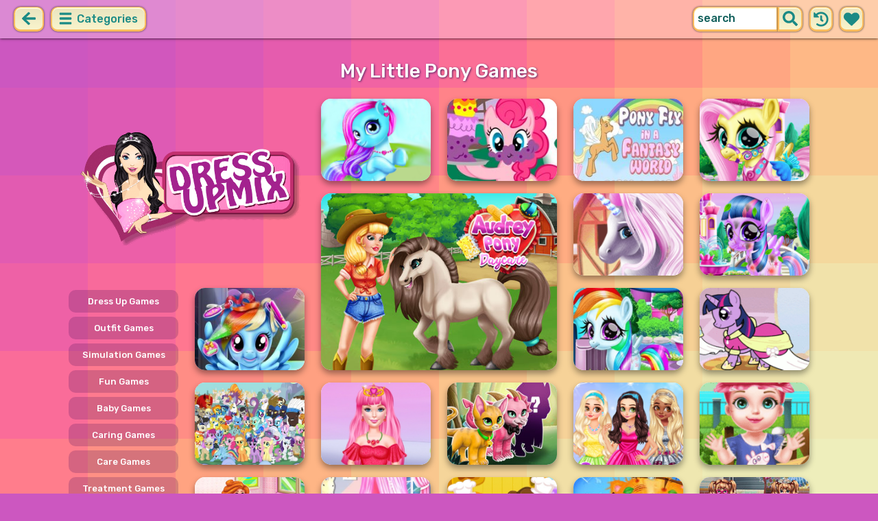

--- FILE ---
content_type: text/html; charset=UTF-8
request_url: https://dressupmix.com/my-little-pony-games.html
body_size: 13930
content:
<!DOCTYPE html>
<html dir="ltr" xml:lang="en" lang="en">

<head>

    <title>My Little Pony Games | DressupMix.com</title>

    <meta http-equiv="Content-Type" content="text/html; charset=UTF-8">
        <meta name="description" content="Beautiful collection of My Little Pony Games for girls. ">
        <link rel="canonical" href="https://dressupmix.com/my-little-pony-games.html">
    <meta property="og:title" content="My Little Pony Games | DressupMix.com">
    <meta property="og:description" content="Beautiful collection of My Little Pony Games for girls. ">
    <meta property="og:type" content="website">
    <meta property="og:site_name" content="DressupMix.com">
    <meta property="og:url" content="https://dressupmix.com/my-little-pony-games.html">
    <meta property="og:image" content="https://dressupmix.com/images/website-dressupmix/logo-girl.png">

    <meta property="sg:type" content="portal">
    <meta name="viewport" content="width=device-width, initial-scale=1.0, shrink-to-fit=no, viewport-fit=cover">
    <meta name="apple-mobile-web-app-title" content="DressupMix.com">
    <meta name="application-name" content="DressupMix.com">

    <link rel="image_src" href="https://dressupmix.com/images/website-dressupmix/logo-girl.png">
    <meta name="apple-touch-fullscreen" content="yes">
    <meta name="mobile-web-app-capable" content="yes">

        <link rel="preconnect" href="https://fonts.gstatic.com" crossorigin="">
    <link rel="preload" href="https://fonts.googleapis.com/css?family=Rubik:500&display=swap" as="style" onload="this.onload=null;this.rel='stylesheet'">
    <noscript>
        <link rel="stylesheet" href="https://fonts.googleapis.com/css?family=Rubik:500&display=swap">
    </noscript>
    <link rel="preconnect" href="https://www.googletagmanager.com" crossorigin="">
    <link rel="preconnect" href="https://cdn.witchhut.com/" crossorigin="">
    <link rel="preconnect" href="https://static.witchhut.com/" crossorigin="">
    <link rel="preconnect" href="https://cdn.taptapkit.com/" crossorigin="">

    


<!-- Google tag (gtag.js) -->
<script async src="https://www.googletagmanager.com/gtag/js?id=G-W6QLJGHDYV"></script>
<script>
  window.dataLayer = window.dataLayer || [];
  function gtag(){dataLayer.push(arguments);}
  /*
  gtag('consent', 'default', {
    'ad_storage': 'denied',
    'analytics_storage': 'denied'
  });
  */
  gtag('js', new Date());
  gtag('config', 'G-W6QLJGHDYV');
</script>


                <link rel="next" href="https://dressupmix.com/my-little-pony-games-2.html">    <link rel="alternate" hreflang="x-default" href="https://dressupmix.com/my-little-pony-games.html">
        
            <link rel="shortcut icon" href="https://dressupmix.com/images/website-dressupmix/favicon.ico" type="image/x-icon">
    <link href="https://dressupmix.com/css/base.css?1709040773" rel="stylesheet" type="text/css">
<link href="https://dressupmix.com/css/base-dressupmix.css?1670422270" rel="stylesheet" type="text/css">
    <script>var SITE_URL = 'https://dressupmix.com', PLATFORM = 'desktop', AUDIENCE = 'girls', FAVORITES_COOKIE_NAME = 'favgames'; </script>
    <script src="https://dressupmix.com/js/jquery.min.js"></script>
    <script src="https://dressupmix.com/js/functions.js?1749216982"></script>

    
    
<script src="https://dressupmix.com/js/lazysizes.min.js"></script>
        <script>window.googletag = window.googletag || {cmd: []};</script>
<script async src="https://securepubads.g.doubleclick.net/tag/js/gpt.js"></script>
<script>
	var interstitialSlot;
	googletag.cmd.push(function() {

	interstitialSlot = googletag.defineOutOfPageSlot('/4244160/witch_interstitial', googletag.enums.OutOfPageFormat.INTERSTITIAL).setTargeting('sid', 'dressupmix.com');
    if (interstitialSlot) {
      interstitialSlot.addService(googletag.pubads());
      
	googletag.pubads().addEventListener('slotOnload', function(event) {
	if (interstitialSlot === event.slot) {
	  console.log('_interload_');
	}
	});
	}

    

	if(typeof isPaidUser !== 'undefined' && isPaidUser) googletag.pubads().setTargeting('cpg', isPaidUser);
	//googletag.pubads().set("page_url", window.location.href);
    	//googletag.pubads().enableLazyLoad({ fetchMarginPercent: 100,  renderMarginPercent: 0});
    googletag.pubads().enableSingleRequest();
	googletag.enableServices();
  });
</script>
    

<script async src="https://fundingchoicesmessages.google.com/i/pub-4384771068963781?ers=1" nonce="8WZN8xexBQ1kEsHXOex3BQ"></script><script nonce="8WZN8xexBQ1kEsHXOex3BQ">(function() {function signalGooglefcPresent() {if (!window.frames['googlefcPresent']) {if (document.body) {const iframe = document.createElement('iframe'); iframe.style = 'width: 0; height: 0; border: none; z-index: -1000; left: -1000px; top: -1000px;'; iframe.style.display = 'none'; iframe.name = 'googlefcPresent'; document.body.appendChild(iframe);} else {setTimeout(signalGooglefcPresent, 0);}}}signalGooglefcPresent();})();</script>

</head>

<body class="dressupmix girls desktop masonry list category season4">

    <script type="application/ld+json">
            {
                "@context": "https://schema.org/",
                "@type": "WebSite",
                "name": "DressupMix.com",
                "url": "https://dressupmix.com/",
                "image": "https://dressupmix.com/images/website-dressupmix/logo-girl.png",
                "inLanguage": "en"
            }
        </script>
        <script type="application/ld+json">
            {
                "@context": "https://schema.org",
                "@type": "BreadcrumbList",
                "itemListElement": [{
                    "@type": "ListItem",
                    "position": 1,
                    "item": {
                        "@id": "https://dressupmix.com/",
                        "name": "Best Dress Up Games"
                    }
                }, {
                    "@type": "ListItem",
                    "position": 2,
                    "item": {
                        "@id": "https://dressupmix.com/my-little-pony-games.html",
                        "name": "My Little Pony Games"
                    }
                }]
            }
        </script>
        <script type="application/ld+json">
            {
                "@context": "https://schema.org",
                "@type": "ItemList",
                "itemListOrder": "http://schema.org/ItemListOrderAscending",
                "numberOfItems": 20,
                "itemListElement": [
                    {"@type": "ListItem","position": 1,"name": "Princess Adorable Pony Care","url": "https://dressupmix.com/game/princess-adorable-pony-care.html"},{"@type": "ListItem","position": 2,"name": "My Little Pony Puzzle","url": "https://dressupmix.com/game/my-little-pony-puzzle.html"},{"@type": "ListItem","position": 3,"name": "Pony Fly in a fantasy world","url": "https://dressupmix.com/game/pony-fly-in-a-fantasy-world.html"},{"@type": "ListItem","position": 4,"name": "Little Pony caretaker","url": "https://dressupmix.com/game/little-pony-caretaker.html"},{"@type": "ListItem","position": 5,"name": "Audrey Pony Daycare","url": "https://dressupmix.com/game/audrey-pony-daycare.html"},{"@type": "ListItem","position": 6,"name": "Fairy Poni Caring Adventure","url": "https://dressupmix.com/game/fairy-poni-caring-adventure.html"},{"@type": "ListItem","position": 7,"name": "Magical Pony Caring","url": "https://dressupmix.com/game/magical-pony-caring.html"},{"@type": "ListItem","position": 8,"name": "Rainbow Pony Real Haircuts","url": "https://dressupmix.com/game/rainbow-pony-real-haircuts.html"},{"@type": "ListItem","position": 9,"name": "Wonder Pony Coloring","url": "https://dressupmix.com/game/wonder-pony-coloring.html"},{"@type": "ListItem","position": 10,"name": "My Pony Birthday Surprise","url": "https://dressupmix.com/game/my-pony-birthday-surprise.html"},{"@type": "ListItem","position": 11,"name": "My Little Pony Explore Ponyville","url": "https://dressupmix.com/game/my-little-pony-explore-ponyville.html"},{"@type": "ListItem","position": 12,"name": "Bella Pony Hairstyle","url": "https://dressupmix.com/game/bella-pony-hairstyle.html"},{"@type": "ListItem","position": 13,"name": "Magical Pet Maker","url": "https://dressupmix.com/game/magical-pet-maker.html"},{"@type": "ListItem","position": 14,"name": "Princesses Astonishing Outfits","url": "https://dressupmix.com/game/princesses-astonishing-outfits.html"},{"@type": "ListItem","position": 15,"name": "My Little Bunny Caring","url": "https://dressupmix.com/game/my-little-bunny-caring.html"},{"@type": "ListItem","position": 16,"name": "Jessie's Pet Shop","url": "https://dressupmix.com/game/jessies-pet-shop.html"},{"@type": "ListItem","position": 17,"name": "Little Princess Lolita style makeover","url": "https://dressupmix.com/game/little-princess-lolita-style-makeover.html"},{"@type": "ListItem","position": 18,"name": "Little Fruit Pie Master","url": "https://dressupmix.com/game/little-fruit-pie-master.html"},{"@type": "ListItem","position": 19,"name": "Miruna’s Adventure: Vet","url": "https://dressupmix.com/game/mirunaas-adventure-vet.html"},{"@type": "ListItem","position": 20,"name": "Little Girl Superhero Vs Princess","url": "https://dressupmix.com/game/little-girl-superhero-vs-princess.html"}                    ]
        }
        </script>

<div id="page">
<header>
    		<a href="https://dressupmix.com/" id="b-back-header" class="button tab-left ico left" onclick="if( document.referrer.indexOf(window.location.hostname) >= 0 && history.length > 2 ) {history.go(-1); return false;}">
		<svg xmlns="http://www.w3.org/2000/svg" viewBox="0 0 448 512"><path class="ico-bg" d="M257.5 445.1l-22.2 22.2c-9.4 9.4-24.6 9.4-33.9 0L7 273c-9.4-9.4-9.4-24.6 0-33.9L201.4 44.7c9.4-9.4 24.6-9.4 33.9 0l22.2 22.2c9.5 9.5 9.3 25-.4 34.3L136.6 216H424c13.3 0 24 10.7 24 24v32c0 13.3-10.7 24-24 24H136.6l120.5 114.8c9.8 9.3 10 24.8.4 34.3z"></path></svg>	
		</a>
    
        <div id="menu1" class="menu left">
        <nav>
            <span class="button text menu-title ico"><svg xmlns="http://www.w3.org/2000/svg" viewBox="0 0 448 512">
<path class="ico-bg" d="M405,216H44c-13.3,0-24,10.7-24,24v32c0,13.3,10.7,24,24,24l361,0c13.3,0,24-10.7,24-24v-32C429,226.7,418.3,216,405,216z"/>
<path class="ico-bg" d="M405,55.9H44c-13.3,0-24,10.7-24,24v32c0,13.3,10.7,24,24,24l361,0c13.3,0,24-10.7,24-24v-32C429,66.6,418.3,55.9,405,55.9z"/>
<path class="ico-bg" d="M405,376.1H44c-13.3,0-24,10.7-24,24v32c0,13.3,10.7,24,24,24l361,0c13.3,0,24-10.7,24-24v-32C429,386.8,418.3,376.1,405,376.1z"/>
</svg>
 Categories</span>
            <ul>
                                        <li><a href="https://dressupmix.com/new-games.html"
               class="menu-slug-new ico"><svg xmlns="http://www.w3.org/2000/svg" viewBox="0 0 40 40" ><path fill="#FFFFFF" d="m24.3 40c-0.6 0-1.3-0.1-1.9-0.2-1-0.3-1.9-0.8-2.5-1.3-0.6 0.5-1.5 0.9-2.5 1.3-0.6 0.2-1.2 0.2-1.9 0.2-1.6 0-3-0.5-3.6-0.6l-0.2-0.1c-4.7-1.6-14-14.6-11.2-24.6 1.2-4.2 5.6-8.6 12.5-8.6h0.2c1.2 0.1 2.4 0.3 3.5 0.7-0.1-1.4-0.7-6.5-0.7-6.5l8.3 0.4-0.1 0.9c2-1 4.3-1.6 6.9-1.6h0.7c0.3 0 2-0.1 2-0.1h2.2v2.4 0.1c-0.1 2.1-0.6 4.1-1.5 5.9 2.6 1.8 4.1 4.3 4.6 6.2 2.8 9.9-6.5 23-11.2 24.6l-0.2 0.1c-0.4 0.4-1.8 0.8-3.4 0.8z"/><path fill="#995F44" d="m18.6 4.4 3.1 0.2-1 7s-1.5 0-1.5-0.2c0.1-0.2-0.6-7-0.6-7z"/><path fill="#14B6A4" d="m32.6 4.2v-0.2s-1.7 0.1-1.9 0.1c-4-0.2-7.2 1-9.5 4.4-0.4 0.8-1 2.4-1.5 3.1 0 0.1 2 0.3 4.1 0.5 3.4-2.3 6.3-4.8 8.8-7.9z"/><path fill="#008E8F" d="m23.9 12c1.7 0.3 3.6 0.5 4.4 0.9 2.7-1.9 4.2-5.4 4.5-8.7-2.7 3.1-5.6 5.6-8.9 7.8z"/><path fill="#FC5458" d="m20.3 11.6v22.4c-0.6 0.5-1.4 1.7-3 2.2-1.9 0.5-3.9-0.4-4-0.4-3.6-1.2-11.3-12.2-9-20.1 0.7-2.6 3.7-6.5 9.5-6.5 1.7 0.2 3.5 0.7 4.9 1.7 0.4 0.5 0.8 0.7 1.6 0.7z"/><path fill="#FC5458" d="m20.3 11.6v22.4c-0.6 0.5-1.4 1.7-3 2.2-1.9 0.5-3.9-0.4-4-0.4-3.6-1.2-11.3-12.2-9-20.1 0.7-2.6 3.7-6.5 9.5-6.5 1.7 0.2 3.5 0.7 4.9 1.7 0.4 0.5 0.8 0.7 1.6 0.7z"/><path fill="#DD2C2C" d="m19.5 11.6v22.4c0.6 0.5 1.4 1.7 3 2.2 1.9 0.5 3.9-0.4 4-0.4 3.5-1.2 11.2-12.1 8.9-20.1-0.7-2.6-3.8-6.5-9.5-6.5-1.7 0.2-3.5 0.7-4.9 1.7-0.3 0.5-0.7 0.7-1.5 0.7z"/></svg>
 New Games</a>
        </li>
                <li><a href="https://dressupmix.com/top-rated-games.html"
               class="menu-slug-top-rated ico"><svg xmlns="http://www.w3.org/2000/svg" fill="#1a8a85" viewBox="0 0 512 512"><path d="M466.27 286.7C475.04 271.84 480 256 480 236.85c0-44.015-37.218-85.58-85.82-85.58H357.7c4.92-12.8 8.85-28.13 8.85-46.54C366.55 31.936 328.86 0 271.28 0c-61.607 0-58.093 94.933-71.76 108.6-22.747 22.747-49.615 66.447-68.76 83.4H32c-17.673 0-32 14.327-32 32v240c0 17.673 14.327 32 32 32h64c14.893 0 27.408-10.174 30.978-23.95 44.51 1 75.06 39.94 177.802 39.94H327c77.117 0 111.986-39.423 112.94-95.33 13.32-18.425 20.3-43.122 17.34-67 9.854-18.452 13.664-40.343 9-63zm-61.75 53.83c12.56 21.13 1.26 49.4-13.94 57.57 7.7 48.78-17.608 65.9-53.12 65.9h-37.82C228 464 181.61 426.17 128 426.17V240h10.92c28.36 0 67.98-70.9 94.54-97.46 28.36-28.36 18.9-75.63 37.82-94.54 47.27 0 47.27 32.98 47.27 56.73 0 39.17-28.36 56.72-28.36 94.54h104c21.1 0 37.73 18.9 37.82 37.82.1 18.9-12.82 37.8-22.27 37.8 13.49 14.555 16.37 45.236-5.2 65.62zM88 432c0 13.255-10.745 24-24 24s-24-10.745-24-24 10.745-24 24-24 24 10.745 24 24z"/></svg> Top Rated</a>
        </li>
                <li><a href="https://dressupmix.com/most-played-games.html"
               class="menu-slug-most-played ico"><svg xmlns="http://www.w3.org/2000/svg" fill="#1a8a85" viewBox="0 0 448 512"><path d="M323.56 51.2c-20.8 19.3-39.58 39.6-56.22 59.97C240.08 73.62 206.28 35.53 168 0 69.74 91.17 0 209.96 0 281.6 0 408.85 100.3 512 224 512s224-103.15 224-230.4c0-53.27-51.98-163.14-124.44-230.4zM304.1 391.85C282.43 407 255.72 416 226.86 416 154.7 416 96 368.26 96 290.75c0-38.6 24.3-72.63 72.8-130.75 6.93 7.98 98.83 125.34 98.83 125.34l58.63-66.88c4.14 6.85 7.9 13.55 11.27 19.97 27.35 52.2 15.8 118.97-33.43 153.42z"/></svg>  Most Played</a>
        </li>
                                                            <li><a href="https://dressupmix.com/exclusive-games.html" class="menu-slug-exclusive"><img
                                    src="https://dressupmix.com/images/menu-icons/ico-dressupmix.png"
                                    alt="Exclusive" width="26" height="24">Exclusive</a></li>
                                        <li><a href="https://dressupmix.com/dress-up-games.html" class="menu-slug-dress-up"><img
                                    src="https://dressupmix.com/images/menu-icons/ico-dressupmix.png"
                                    alt="Dress Up" width="26" height="24">Dress Up</a></li>
                                        <li><a href="https://dressupmix.com/princess-games.html" class="menu-slug-princess"><img
                                    src="https://dressupmix.com/images/menu-icons/ico-dressupmix.png"
                                    alt="Princess" width="26" height="24">Princess</a></li>
                                        <li><a href="https://dressupmix.com/makeover-games.html" class="menu-slug-makeover"><img
                                    src="https://dressupmix.com/images/menu-icons/ico-dressupmix.png"
                                    alt="Makeover" width="26" height="24">Makeover</a></li>
                                        <li><a href="https://dressupmix.com/wedding-games.html" class="menu-slug-wedding"><img
                                    src="https://dressupmix.com/images/menu-icons/ico-dressupmix.png"
                                    alt="Wedding" width="26" height="24">Wedding</a></li>
                                        <li><a href="https://dressupmix.com/cartoons-games.html" class="menu-slug-cartoons"><img
                                    src="https://dressupmix.com/images/menu-icons/ico-dressupmix.png"
                                    alt="Cartoons" width="26" height="24">Cartoons</a></li>
                                        <li><a href="https://dressupmix.com/celebs-games.html" class="menu-slug-celebs"><img
                                    src="https://dressupmix.com/images/menu-icons/ico-dressupmix.png"
                                    alt="Celebs" width="26" height="24">Celebs</a></li>
                                        <li><a href="https://dressupmix.com/hairstyle-games.html" class="menu-slug-hairstyle"><img
                                    src="https://dressupmix.com/images/menu-icons/ico-dressupmix.png"
                                    alt="Hairstyle" width="26" height="24">Hairstyle</a></li>
                                        <li><a href="https://dressupmix.com/disney-games.html" class="menu-slug-disney"><img
                                    src="https://dressupmix.com/images/menu-icons/ico-dressupmix.png"
                                    alt="Disney" width="26" height="24">Disney</a></li>
                                        <li><a href="https://dressupmix.com/fashion-games.html" class="menu-slug-fashion"><img
                                    src="https://dressupmix.com/images/menu-icons/ico-dressupmix.png"
                                    alt="Fashion" width="26" height="24">Fashion</a></li>
                                        <li><a href="https://dressupmix.com/cooking-games.html" class="menu-slug-cooking"><img
                                    src="https://dressupmix.com/images/menu-icons/ico-dressupmix.png"
                                    alt="Cooking" width="26" height="24">Cooking</a></li>
                                        <li><a href="https://dressupmix.com/design-games.html" class="menu-slug-design"><img
                                    src="https://dressupmix.com/images/menu-icons/ico-dressupmix.png"
                                    alt="Design" width="26" height="24">Design</a></li>
                                        <li><a href="https://dressupmix.com/dolls-games.html" class="menu-slug-dolls"><img
                                    src="https://dressupmix.com/images/menu-icons/ico-dressupmix.png"
                                    alt="Dolls" width="26" height="24">Dolls</a></li>
                                </ul>
        </nav>
    </div><!--#menu-->
                            
        	<div id="search" class="right">
        <div class="button square ico left mobile-only" onclick="hideMobileSearch();">
		<svg xmlns="http://www.w3.org/2000/svg" viewBox="0 0 352 512"><path d="M242.72 256l100.07-100.07c12.28-12.28 12.28-32.19 0-44.48l-22.24-22.24c-12.28-12.28-32.19-12.28-44.48 0L176 189.28 75.93 89.21c-12.28-12.28-32.19-12.28-44.48 0L9.21 111.45c-12.28 12.28-12.28 32.19 0 44.48L109.28 256 9.21 356.07c-12.28 12.28-12.28 32.19 0 44.48l22.24 22.24c12.28 12.28 32.2 12.28 44.48 0L176 322.72l100.07 100.07c12.28 12.28 32.2 12.28 44.48 0l22.24-22.24c12.28-12.28 12.28-32.19 0-44.48L242.72 256z"></path></svg>		</div>
    	<form action="https://dressupmix.com/index.php" method="GET">
                		<input type="hidden" name="f" value="1">
    		<input type="hidden" name="lang" value="en">
        	<input type="text" name="s" value="search" id="search-field" aria-label="search field" class="left" autocomplete="off">
            <button type="submit" class="ico left" id="button-submit-search" aria-label="search button">
            <svg xmlns="http://www.w3.org/2000/svg" viewBox="0 0 512 512"><path class="ico-bg" d="M505 442.7L405.3 343c-4.5-4.5-10.6-7-17-7H372c27.6-35.3 44-79.7 44-128C416 93.1 322.9 0 208 0S0 93.1 0 208s93.1 208 208 208c48.3 0 92.7-16.4 128-44v16.3c0 6.4 2.5 12.5 7 17l99.7 99.7c9.4 9.4 24.6 9.4 33.9 0l28.3-28.3c9.4-9.4 9.4-24.6.1-34zM208 336c-70.7 0-128-57.2-128-128 0-70.7 57.2-128 128-128 70.7 0 128 57.2 128 128 0 70.7-57.2 128-128 128z"/></svg>			</button>
        </form>
        <div id="show-recently-played" class="button square ico left" title="Recently played games">
		<svg xmlns="http://www.w3.org/2000/svg" fill="#1a8a85" viewBox="0 0 512 512"><path d="M504 255.53C504.253 392.17 392.82 503.903 256.18 504c-59.015.042-113.223-20.53-155.822-54.91-11.077-8.94-11.905-25.54-1.84-35.607l11.267-11.267c8.61-8.61 22.353-9.55 31.89-1.984C173.062 425.135 212.78 440 256 440c101.705 0 184-82.31 184-184 0-101.705-82.31-184-184-184-48.814 0-93.15 18.97-126.068 49.932l50.754 50.754c10.08 10.08 2.94 27.314-11.313 27.314H24c-8.837 0-16-7.163-16-16V38.627c0-14.254 17.234-21.393 27.314-11.314l49.372 49.372C129.21 34.136 189.552 8 256 8c136.8 0 247.747 110.78 248 247.53zm-180.912 78.784l9.823-12.63c8.138-10.463 6.253-25.542-4.2-33.68L288 256.35V152c0-13.255-10.745-24-24-24h-16c-13.255 0-24 10.745-24 24v135.65l65.41 50.874c10.463 8.137 25.54 6.253 33.68-4.2z"/></svg>		</div>
        <div id="show-your-favorite" class="button square ico left" title="Your favorite games">
		<svg xmlns="http://www.w3.org/2000/svg" fill="#1a8a85" viewBox="0 0 512 512"><path d="M462.3 62.6C407.5 15.9 326 24.3 275.7 76.2L256 96.5l-19.7-20.3C186.1 24.3 104.5 15.9 49.7 62.6c-62.8 53.6-66.1 149.8-9.9 207.9l193.5 199.8c12.5 12.9 32.8 12.9 45.3 0l193.5-199.8c56.3-58.1 53-154.3-9.8-207.9z"/></svg>		</div>
      <div id="search-result" class="sidelist-thumb-text"></div>
	 </div><!--#search-->

    
    	<div id="logo-top"><a href="https://dressupmix.com/"  title="GIRL GAMES"><img src="https://dressupmix.com/images/website-dressupmix/logo.png" alt="DressupMix.com Logo"></a></div>
    </header>

    <script>
        $('.menu-slug-my-little-pony').addClass('active');
    </script>
    
<div id="body">
	<div id="game-list">
        <h1>My Little Pony Games</h1>        <div>
            <div id="game-list-main" class="grid-container">
            <a id="logo" class="masonry-fixed" href="https://dressupmix.com/" title="GIRL GAMES"></a>
                <div id="menu2" class="sidelist-thumb-text left ">
        <nav>
            <span class="button text menu-title ico"><svg xmlns="http://www.w3.org/2000/svg" viewBox="0 0 448 512">
<path class="ico-bg" d="M405,216H44c-13.3,0-24,10.7-24,24v32c0,13.3,10.7,24,24,24h361c13.3,0,24-10.7,24-24v-32C429,226.7,418.3,216,405,216z"/>
<path class="ico-bg" d="M194.9,55.9H44c-13.3,0-24,10.7-24,24v32c0,13.3,10.7,24,24,24h150.9c13.3,0,24-10.7,24-24v-32C218.9,66.6,208.2,55.9,194.9,55.9z"/>
<path class="ico-bg" d="M405,376.1H44c-13.3,0-24,10.7-24,24v32c0,13.3,10.7,24,24,24h361c13.3,0,24-10.7,24-24v-32C429,386.8,418.3,376.1,405,376.1z"/>
<polygon class="ico-bg" points="338,17.6 366.7,75.8 430.9,85.1 384.4,130.3 395.4,194.2 338,164.1 280.6,194.2 291.6,130.3 245.1,85.1 309.3,75.8"/>
</svg>
 Subcategories</span>
            <ul>
                                    <li>
                        <a href="https://dressupmix.com/dress-up-games.html" class="menu-slug-dress-up">
                        
                            <span style="margin:auto;">Dress Up Games</span></a>
                    </li>
                                    <li>
                        <a href="https://dressupmix.com/outfit-games.html" class="menu-slug-outfit">
                        
                            <span style="margin:auto;">Outfit Games</span></a>
                    </li>
                                    <li>
                        <a href="https://dressupmix.com/simulation-games.html" class="menu-slug-simulation">
                        
                            <span style="margin:auto;">Simulation Games</span></a>
                    </li>
                                    <li>
                        <a href="https://dressupmix.com/fun-games.html" class="menu-slug-fun">
                        
                            <span style="margin:auto;">Fun Games</span></a>
                    </li>
                                    <li>
                        <a href="https://dressupmix.com/baby-games.html" class="menu-slug-baby">
                        
                            <span style="margin:auto;">Baby Games</span></a>
                    </li>
                                    <li>
                        <a href="https://dressupmix.com/caring-games.html" class="menu-slug-caring">
                        
                            <span style="margin:auto;">Caring Games</span></a>
                    </li>
                                    <li>
                        <a href="https://dressupmix.com/care-games.html" class="menu-slug-care">
                        
                            <span style="margin:auto;">Care Games</span></a>
                    </li>
                                    <li>
                        <a href="https://dressupmix.com/treatment-games.html" class="menu-slug-treatment">
                        
                            <span style="margin:auto;">Treatment Games</span></a>
                    </li>
                                    <li>
                        <a href="https://dressupmix.com/clothes-games.html" class="menu-slug-clothes">
                        
                            <span style="margin:auto;">Clothes Games</span></a>
                    </li>
                                    <li>
                        <a href="https://dressupmix.com/doctor-games.html" class="menu-slug-doctor">
                        
                            <span style="margin:auto;">Doctor Games</span></a>
                    </li>
                                    <li>
                        <a href="https://dressupmix.com/accessories-games.html" class="menu-slug-accessories">
                        
                            <span style="margin:auto;">Accessories Games</span></a>
                    </li>
                                    <li>
                        <a href="https://dressupmix.com/decoration-games.html" class="menu-slug-decoration">
                        
                            <span style="margin:auto;">Decoration Games</span></a>
                    </li>
                            </ul>
        </nav>
    </div>
    
                        
                        <script id="injth" src="https://dressupmix.com/js/inj.th.js?1718895998" async></script>
            
            <a href="https://dressupmix.com/game/princess-adorable-pony-care.html" title="Play Princess Adorable Pony Care" class="thumb grid-item t0"><img src="https://static.witchhut.com/backup-thumbs/fgc_33120.png" alt="Princess Adorable Pony Care">
		<span class="game-name">Princess Adorable Pony Care<br></span></a>
<a href="https://dressupmix.com/game/my-little-pony-puzzle.html" title="Play My Little Pony Puzzle" class="thumb grid-item t1"><img src="https://static.witchhut.com/backup-thumbs/8042.jpg" alt="My Little Pony Puzzle">
		<span class="game-name">My Little Pony Puzzle<br></span></a>
<a href="https://dressupmix.com/game/pony-fly-in-a-fantasy-world.html" title="Play Pony Fly in a fantasy world" class="thumb grid-item t2"><img src="https://static.witchhut.com/backup-thumbs/mcg_9568.jpg" alt="Pony Fly in a fantasy world">
		<span class="game-name">Pony Fly in a fantasy world<br></span></a>
<a href="https://dressupmix.com/game/little-pony-caretaker.html" title="Play Little Pony caretaker" class="thumb grid-item t3"><img src="https://static.witchhut.com/backup-thumbs/fgc_33069.png" alt="Little Pony caretaker">
		<span class="game-name">Little Pony caretaker<br></span></a>
<a href="https://dressupmix.com/game/audrey-pony-daycare.html" title="Play Audrey Pony Daycare" class="thumb x2 grid-item t4"><img src="https://static.witchhut.com/thumbs/audrey-pony-daycare/thumb_400x300.jpg" alt="Audrey Pony Daycare">
		<span class="game-name">Audrey Pony Daycare<br>My Little Pony Games > Audrey's spending a while in the countryside and she decided to tend to a pony daycare. Help Audrey clean, brush and feed the pony, and ...</span></a>
<a href="https://dressupmix.com/game/fairy-poni-caring-adventure.html" title="Play Fairy Poni Caring Adventure" class="thumb grid-item t5"><img src="https://static.witchhut.com/backup-thumbs/mcg_11431.png" alt="Fairy Poni Caring Adventure">
		<span class="game-name">Fairy Poni Caring Adventure<br></span></a>
<a href="https://dressupmix.com/game/magical-pony-caring.html" title="Play Magical Pony Caring" class="thumb grid-item t6"><img src="https://static.witchhut.com/backup-thumbs/fgc_33258.png" alt="Magical Pony Caring">
		<span class="game-name">Magical Pony Caring<br></span></a>
<a href="https://dressupmix.com/game/rainbow-pony-real-haircuts.html" title="Play Rainbow Pony Real Haircuts" class="thumb grid-item t7"><img src="https://static.witchhut.com/thumbs/rainbow-pony-real-haircuts/thumb_180x135.jpg" alt="Rainbow Pony Real Haircuts">
		<span class="game-name">Rainbow Pony Real Haircuts<br></span></a>
<a href="https://dressupmix.com/game/wonder-pony-coloring.html" title="Play Wonder Pony Coloring" class="thumb grid-item t8"><img src="https://static.witchhut.com/backup-thumbs/mcg_11355.png" alt="Wonder Pony Coloring">
		<span class="game-name">Wonder Pony Coloring<br></span></a>
<a href="https://dressupmix.com/game/my-pony-birthday-surprise.html" title="Play My Pony Birthday Surprise" class="thumb grid-item t9"><img src="https://static.witchhut.com/backup-thumbs/mcg_10489.gif" alt="My Pony Birthday Surprise">
		<span class="game-name">My Pony Birthday Surprise<br></span></a>
<a href="https://dressupmix.com/game/my-little-pony-explore-ponyville.html" title="Play My Little Pony Explore Ponyville" class="thumb grid-item t10"><img src="https://static.witchhut.com/backup-thumbs/fgc_28126.jpg" alt="My Little Pony Explore Ponyville">
		<span class="game-name">My Little Pony Explore Ponyville<br></span></a>
<a href="https://dressupmix.com/game/bella-pony-hairstyle.html" title="Play Bella Pony Hairstyle" class="thumb grid-item t11"><img src="https://static.witchhut.com/backup-thumbs/mcg_10483.png" alt="Bella Pony Hairstyle">
		<span class="game-name">Bella Pony Hairstyle<br></span></a>
<a href="https://dressupmix.com/game/magical-pet-maker.html" title="Play Magical Pet Maker" class="thumb grid-item t12"><img src="https://static.witchhut.com/thumbs/magical-pet-maker/thumb_180x135.jpg" alt="Magical Pet Maker">
		<span class="game-name">Magical Pet Maker<br></span></a>
<a href="https://dressupmix.com/game/princesses-astonishing-outfits.html" title="Play Princesses Astonishing Outfits" class="thumb grid-item t13"><img src="https://static.witchhut.com/backup-thumbs/fgc_33379.png" alt="Princesses Astonishing Outfits">
		<span class="game-name">Princesses Astonishing Outfits<br></span></a>
<a href="https://dressupmix.com/game/my-little-bunny-caring.html" title="Play My Little Bunny Caring" class="thumb grid-item t14"><img src="https://static.witchhut.com/backup-thumbs/7742.gif" alt="My Little Bunny Caring">
		<span class="game-name">My Little Bunny Caring<br></span></a>
<a href="https://dressupmix.com/game/jessies-pet-shop.html" title="Play Jessie's Pet Shop" class="thumb grid-item t15"><img src="https://static.witchhut.com/thumbs/jessies-pet-shop/thumb_180x135.jpg" alt="Jessie's Pet Shop">
		<span class="game-name">Jessie's Pet Shop<br></span></a>
<a href="https://dressupmix.com/game/little-princess-lolita-style-makeover.html" title="Play Little Princess Lolita style makeover" class="thumb grid-item t16"><img src="https://static.witchhut.com/backup-thumbs/mcg_11514.png" alt="Little Princess Lolita style makeover">
		<span class="game-name">Little Princess Lolita style makeover<br></span></a>
<a href="https://dressupmix.com/game/little-fruit-pie-master.html" title="Play Little Fruit Pie Master" class="thumb grid-item t17"><img src="https://static.witchhut.com/backup-thumbs/fgc_31572.jpg" alt="Little Fruit Pie Master">
		<span class="game-name">Little Fruit Pie Master<br></span></a>
<a href="https://dressupmix.com/game/mirunaas-adventure-vet.html" title="Play Miruna’s Adventure: Vet" class="thumb grid-item t18"><img src="https://static.witchhut.com/thumbs/mirunaas-adventure-vet/thumb_180x135.jpg" alt="Miruna’s Adventure: Vet">
		<span class="game-name">Miruna’s Adventure: Vet<br></span></a>
<a href="https://dressupmix.com/game/little-girl-superhero-vs-princess.html" title="Play Little Girl Superhero Vs Princess" class="thumb grid-item t19"><img src="https://static.witchhut.com/thumbs/little-girl-superhero-vs-princess/thumb_180x135.jpg" alt="Little Girl Superhero Vs Princess">
		<span class="game-name">Little Girl Superhero Vs Princess<br></span></a>
<a href="https://dressupmix.com/game/the-little-pet-shop-in-the-woods.html" title="Play The Little Pet Shop in the Woods" class="thumb grid-item t20"><img src="https://static.witchhut.com/thumbs/the-little-pet-shop-in-the-woods/thumb_180x135.jpg" alt="The Little Pet Shop in the Woods">
		<span class="game-name">The Little Pet Shop in the Woods<br></span></a>
<a href="https://dressupmix.com/game/mommy-goes-shopping.html" title="Play Mommy Goes Shopping" class="thumb grid-item t21"><img src="https://static.witchhut.com/thumbs/mommy-goes-shopping/thumb_180x135.jpg" alt="Mommy Goes Shopping">
		<span class="game-name">Mommy Goes Shopping<br></span></a>
<a href="https://dressupmix.com/game/latina-princess-magical-tailor.html" title="Play Latina Princess Magical Tailor" class="thumb grid-item t22"><img src="https://static.witchhut.com/thumbs/latina-princess-magical-tailor/thumb_180x135.jpg" alt="Latina Princess Magical Tailor">
		<span class="game-name">Latina Princess Magical Tailor<br></span></a>
<a href="https://dressupmix.com/game/prank-the-nanny-baby-ice-queen.html" title="Play Prank the Nanny: Baby Ice Queen" class="thumb x2 grid-item t23"><video data-src="https://static.witchhut.com/thumbs/prank-the-nanny-baby-ice-queen/thumb_video_2x.mp4" preload="none" muted loop></video><img src="https://static.witchhut.com/thumbs/prank-the-nanny-baby-ice-queen/thumb_400x300.jpg" alt="Prank the Nanny: Baby Ice Queen">
		<span class="game-name">Prank the Nanny: Baby Ice Queen<br>My Little Pony Games > Audrey continues her babysitting adventures with yet another adorable little girl. But it looks like it won't be so easy! See all the amusing ways ...</span></a>
<a href="https://dressupmix.com/game/mermaid-baby-feeding.html" title="Play Mermaid Baby Feeding" class="thumb grid-item t24"><img src="https://static.witchhut.com/thumbs/mermaid-baby-feeding/thumb_180x135.jpg" alt="Mermaid Baby Feeding">
		<span class="game-name">Mermaid Baby Feeding<br></span></a>
<a href="https://dressupmix.com/game/little-princesses-playground-fun.html" title="Play Little Princesses Playground Fun" class="thumb grid-item t25"><video data-src="https://static.witchhut.com/thumbs/little-princesses-playground-fun/thumb_video.mp4" preload="none" muted loop></video><img src="https://static.witchhut.com/thumbs/little-princesses-playground-fun/thumb_180x135.jpg" alt="Little Princesses Playground Fun">
		<span class="game-name">Little Princesses Playground Fun<br></span></a>
<a href="https://dressupmix.com/game/design-my-biker-jacket.html" title="Play Design My Biker Jacket" class="thumb grid-item t26"><img class="lazyload" src="[data-uri]" data-src="https://static.witchhut.com/backup-thumbs/mcg_11708.png" alt="Design My Biker Jacket">
		<span class="game-name">Design My Biker Jacket<br></span></a>
<a href="https://dressupmix.com/game/lue-and-the-rainbow-adventure.html" title="Play Lue And The Rainbow Adventure" class="thumb grid-item t27"><img class="lazyload" src="[data-uri]" data-src="https://static.witchhut.com/backup-thumbs/mcg_11503.gif" alt="Lue And The Rainbow Adventure">
		<span class="game-name">Lue And The Rainbow Adventure<br></span></a>
<a href="https://dressupmix.com/game/little-girl-and-the-bear-hidden-stars.html" title="Play Little Girl and the bear hidden stars" class="thumb grid-item t28"><img class="lazyload" src="[data-uri]" data-src="https://static.witchhut.com/backup-thumbs/mcg_11430.png" alt="Little Girl and the bear hidden stars">
		<span class="game-name">Little Girl and the bear hidden stars<br></span></a>
<a href="https://dressupmix.com/game/little-princess-ball.html" title="Play Little Princess Ball" class="thumb grid-item t29"><img class="lazyload" src="[data-uri]" data-src="https://static.witchhut.com/backup-thumbs/mcg_11180.png" alt="Little Princess Ball">
		<span class="game-name">Little Princess Ball<br></span></a>
<a href="https://dressupmix.com/game/trash-my-wedding-dress.html" title="Play Trash My Wedding Dress" class="thumb grid-item t30"><img class="lazyload" src="[data-uri]" data-src="https://static.witchhut.com/backup-thumbs/mcg_11141.png" alt="Trash My Wedding Dress">
		<span class="game-name">Trash My Wedding Dress<br></span></a>
<a href="https://dressupmix.com/game/the-future-of-the-match-girl.html" title="Play The Future Of The Match Girl" class="thumb grid-item t31"><img class="lazyload" src="[data-uri]" data-src="https://static.witchhut.com/backup-thumbs/mcg_9468.jpg" alt="The Future Of The Match Girl">
		<span class="game-name">The Future Of The Match Girl<br></span></a>
<a href="https://dressupmix.com/game/little-cute-princess.html" title="Play Little Cute Princess" class="thumb grid-item t32"><img class="lazyload" src="[data-uri]" data-src="https://static.witchhut.com/backup-thumbs/mcg_9417.jpg" alt="Little Cute Princess">
		<span class="game-name">Little Cute Princess<br></span></a>
<a href="https://dressupmix.com/game/princesses-little-sisters-day.html" title="Play Princesses Little Sisters Day" class="thumb grid-item t33"><video data-src="https://static.witchhut.com/thumbs/princesses-little-sisters-day/thumb_video.mp4" preload="none" muted loop></video><img class="lazyload" src="[data-uri]" data-src="https://static.witchhut.com/thumbs/princesses-little-sisters-day/thumb_180x135.jpg" alt="Princesses Little Sisters Day">
		<span class="game-name">Princesses Little Sisters Day<br></span></a>
<a href="https://dressupmix.com/game/vampirina-new-adventure.html" title="Play Vampirina New Adventure" class="thumb grid-item t34"><img class="lazyload" src="[data-uri]" data-src="https://static.witchhut.com/backup-thumbs/mcg_9293.jpg" alt="Vampirina New Adventure">
		<span class="game-name">Vampirina New Adventure<br></span></a>
<a href="https://dressupmix.com/game/twins-winter-fun.html" title="Play Twins Winter Fun" class="thumb grid-item t35"><img class="lazyload" src="[data-uri]" data-src="https://static.witchhut.com/backup-thumbs/8468.jpg" alt="Twins Winter Fun">
		<span class="game-name">Twins Winter Fun<br></span></a>
<a href="https://dressupmix.com/game/little-princess-school-prep.html" title="Play Little Princess School Prep" class="thumb grid-item t36"><img class="lazyload" src="[data-uri]" data-src="https://static.witchhut.com/backup-thumbs/7841.gif" alt="Little Princess School Prep">
		<span class="game-name">Little Princess School Prep<br></span></a>
<a href="https://dressupmix.com/game/little-princess-birthday.html" title="Play Little Princess' Birthday" class="thumb grid-item t37"><img class="lazyload" src="[data-uri]" data-src="https://static.witchhut.com/backup-thumbs/7583.jpg" alt="Little Princess' Birthday">
		<span class="game-name">Little Princess' Birthday<br></span></a>
<a href="https://dressupmix.com/game/ladybug-baby-shower-care.html" title="Play Ladybug Baby Shower Care" class="thumb grid-item t38"><img class="lazyload" src="[data-uri]" data-src="https://static.witchhut.com/backup-thumbs/6926.jpg" alt="Ladybug Baby Shower Care">
		<span class="game-name">Ladybug Baby Shower Care<br></span></a>
<a href="https://dressupmix.com/game/prank-the-nanny-baby-elsa.html" title="Play Prank the Nanny: Baby Elsa" class="thumb grid-item t39"><img class="lazyload" src="[data-uri]" data-src="https://static.witchhut.com/backup-thumbs/6915.gif" alt="Prank the Nanny: Baby Elsa">
		<span class="game-name">Prank the Nanny: Baby Elsa<br></span></a>
<a href="https://dressupmix.com/game/baby-elsa-bath.html" title="Play Baby Elsa Bath" class="thumb grid-item t40"><img class="lazyload" src="[data-uri]" data-src="https://static.witchhut.com/backup-thumbs/6812.gif" alt="Baby Elsa Bath">
		<span class="game-name">Baby Elsa Bath<br></span></a>
<a href="https://dressupmix.com/game/jasmine-in-fashion-magazine.html" title="Play Jasmine In Fashion Magazine" class="thumb grid-item t41"><img class="lazyload" src="[data-uri]" data-src="https://static.witchhut.com/backup-thumbs/5201.gif" alt="Jasmine In Fashion Magazine">
		<span class="game-name">Jasmine In Fashion Magazine<br></span></a>
<a href="https://dressupmix.com/game/cute-little-kids.html" title="Play Cute Little Kids" class="thumb grid-item t42"><img class="lazyload" src="[data-uri]" data-src="https://static.witchhut.com/backup-thumbs/fgc_34178.jpg" alt="Cute Little Kids">
		<span class="game-name">Cute Little Kids<br></span></a>
<a href="https://dressupmix.com/game/design-my-cute-nerdy-glasses.html" title="Play Design My Cute Nerdy Glasses" class="thumb grid-item t43"><img class="lazyload" src="[data-uri]" data-src="https://static.witchhut.com/backup-thumbs/fgc_34051.png" alt="Design My Cute Nerdy Glasses">
		<span class="game-name">Design My Cute Nerdy Glasses<br></span></a>
<a href="https://dressupmix.com/game/baby-hazel-kitchen-fun.html" title="Play Baby Hazel Kitchen Fun" class="thumb x2 grid-item t44"><img class="lazyload" src="[data-uri]" data-src="https://static.witchhut.com/backup-thumbs/fgc_33958.gif" alt="Baby Hazel Kitchen Fun">
		<span class="game-name">Baby Hazel Kitchen Fun<br>My Little Pony Games > It’s time for Baby Hazel to try her cooking skills! Mom is out for some work and will be little late in returning home. Baby ...</span></a>
<a href="https://dressupmix.com/game/little-heart-flying.html" title="Play Little Heart Flying" class="thumb grid-item t45"><img class="lazyload" src="[data-uri]" data-src="https://static.witchhut.com/backup-thumbs/fgc_33412.png" alt="Little Heart Flying">
		<span class="game-name">Little Heart Flying<br></span></a>
<a href="https://dressupmix.com/game/calming-lia.html" title="Play Calming Lia" class="thumb grid-item t46"><img class="lazyload" src="[data-uri]" data-src="https://static.witchhut.com/backup-thumbs/fgc_33020.jpg" alt="Calming Lia">
		<span class="game-name">Calming Lia<br></span></a>
<a href="https://dressupmix.com/game/rapunzel-toddler-feed.html" title="Play Rapunzel Toddler Feed" class="thumb grid-item t47"><img class="lazyload" src="[data-uri]" data-src="https://static.witchhut.com/backup-thumbs/fgc_31110.jpg" alt="Rapunzel Toddler Feed">
		<span class="game-name">Rapunzel Toddler Feed<br></span></a>
<a href="https://dressupmix.com/game/frozen-family-weekend.html" title="Play Frozen Family Weekend" class="thumb grid-item t48"><img class="lazyload" src="[data-uri]" data-src="https://static.witchhut.com/backup-thumbs/duc_25427.jpg" alt="Frozen Family Weekend">
		<span class="game-name">Frozen Family Weekend<br></span></a>
<a href="https://dressupmix.com/game/blonde-princess-fun-tower-party.html" title="Play Blonde Princess Fun Tower Party" class="thumb grid-item t49"><video data-src="https://static.witchhut.com/thumbs/blonde-princess-fun-tower-party/thumb_video.mp4" preload="none" muted loop></video><img class="lazyload" src="[data-uri]" data-src="https://static.witchhut.com/thumbs/blonde-princess-fun-tower-party/thumb_180x135.jpg" alt="Blonde Princess Fun Tower Party">
		<span class="game-name">Blonde Princess Fun Tower Party<br></span></a>
<a href="https://dressupmix.com/game/this-or-that-stylish-dress-up.html" title="Play This Or That Stylish Dress Up" class="thumb grid-item t50"><video data-src="https://static.witchhut.com/thumbs/this-or-that-stylish-dress-up/thumb_video.mp4" preload="none" muted loop></video><img class="lazyload" src="[data-uri]" data-src="https://static.witchhut.com/thumbs/this-or-that-stylish-dress-up/thumb_180x135.jpg" alt="This Or That Stylish Dress Up">
		<span class="game-name">This Or That Stylish Dress Up<br></span></a>
<a href="https://dressupmix.com/game/from-mermaid-to-popular-girl-makeover.html" title="Play From Mermaid to Popular Girl Makeover" class="thumb grid-item t51"><video data-src="https://static.witchhut.com/thumbs/from-mermaid-to-popular-girl-makeover/thumb_video.mp4" preload="none" muted loop></video><img class="lazyload" src="[data-uri]" data-src="https://static.witchhut.com/thumbs/from-mermaid-to-popular-girl-makeover/thumb_180x135.jpg" alt="From Mermaid to Popular Girl Makeover">
		<span class="game-name">From Mermaid to Popular Girl Makeover<br></span></a>
<a href="https://dressupmix.com/game/draw-your-dream-dress.html" title="Play Draw Your Dream Dress" class="thumb grid-item t52"><video data-src="https://static.witchhut.com/thumbs/draw-your-dream-dress/thumb_video.mp4" preload="none" muted loop></video><img class="lazyload" src="[data-uri]" data-src="https://static.witchhut.com/thumbs/draw-your-dream-dress/thumb_180x135.jpg" alt="Draw Your Dream Dress">
		<span class="game-name">Draw Your Dream Dress<br></span></a>
<a href="https://dressupmix.com/game/elizas-stayathome-party.html" title="Play Eliza's #StayAtHome Party" class="thumb grid-item t53"><video data-src="https://static.witchhut.com/thumbs/elizas-stayathome-party/thumb_video.mp4" preload="none" muted loop></video><img class="lazyload" src="[data-uri]" data-src="https://static.witchhut.com/thumbs/elizas-stayathome-party/thumb_180x135.jpg" alt="Eliza's #StayAtHome Party">
		<span class="game-name">Eliza's #StayAtHome Party<br></span></a>
<a href="https://dressupmix.com/game/hello-summer.html" title="Play Hello Summer" class="thumb grid-item t54"><img class="lazyload" src="[data-uri]" data-src="https://static.witchhut.com/thumbs/hello-summer/thumb_180x135.jpg" alt="Hello Summer">
		<span class="game-name">Hello Summer<br></span></a>
<a href="https://dressupmix.com/game/off-shoulder-top-designer.html" title="Play Off Shoulder Top Designer" class="thumb grid-item t55"><img class="lazyload" src="[data-uri]" data-src="https://static.witchhut.com/thumbs/off-shoulder-top-designer/thumb_180x135.jpg" alt="Off Shoulder Top Designer">
		<span class="game-name">Off Shoulder Top Designer<br></span></a>
<a href="https://dressupmix.com/game/princess-bollywood-wedding-planner.html" title="Play Princess Bollywood Wedding Planner" class="thumb grid-item t56"><video data-src="https://static.witchhut.com/thumbs/princess-bollywood-wedding-planner/thumb_video.mp4" preload="none" muted loop></video><img class="lazyload" src="[data-uri]" data-src="https://static.witchhut.com/thumbs/princess-bollywood-wedding-planner/thumb_180x135.jpg" alt="Princess Bollywood Wedding Planner">
		<span class="game-name">Princess Bollywood Wedding Planner<br></span></a>
<a href="https://dressupmix.com/game/ice-queen-toys-factory.html" title="Play Ice Queen Toys Factory" class="thumb grid-item t57"><img class="lazyload" src="[data-uri]" data-src="https://static.witchhut.com/thumbs/ice-queen-toys-factory/thumb_180x135.jpg" alt="Ice Queen Toys Factory">
		<span class="game-name">Ice Queen Toys Factory<br></span></a>
<a href="https://dressupmix.com/game/yukis-enchanted-creature-shop.html" title="Play Yuki's Enchanted Creature Shop" class="thumb grid-item t58"><video data-src="https://static.witchhut.com/thumbs/yukis-enchanted-creature-shop/thumb_video.mp4" preload="none" muted loop></video><img class="lazyload" src="[data-uri]" data-src="https://static.witchhut.com/thumbs/yukis-enchanted-creature-shop/thumb_180x135.jpg" alt="Yuki's Enchanted Creature Shop">
		<span class="game-name">Yuki's Enchanted Creature Shop<br></span></a>
<a href="https://dressupmix.com/game/princess-ballerina-dress-design.html" title="Play Princess Ballerina Dress Design" class="thumb grid-item t59"><video data-src="https://static.witchhut.com/thumbs/princess-ballerina-dress-design/thumb_video.mp4" preload="none" muted loop></video><img class="lazyload" src="[data-uri]" data-src="https://static.witchhut.com/thumbs/princess-ballerina-dress-design/thumb_180x135.jpg" alt="Princess Ballerina Dress Design">
		<span class="game-name">Princess Ballerina Dress Design<br></span></a>
<a href="https://dressupmix.com/game/blonde-princess-mood-swings.html" title="Play Blonde Princess Mood Swings" class="thumb grid-item t60"><video data-src="https://static.witchhut.com/thumbs/blonde-princess-mood-swings/thumb_video.mp4" preload="none" muted loop></video><img class="lazyload" src="[data-uri]" data-src="https://static.witchhut.com/thumbs/blonde-princess-mood-swings/thumb_180x135.jpg" alt="Blonde Princess Mood Swings">
		<span class="game-name">Blonde Princess Mood Swings<br></span></a>
<a href="https://dressupmix.com/game/annies-boyfriend-spell-factory.html" title="Play Annie's Boyfriend Spell Factory" class="thumb grid-item t61"><video data-src="https://static.witchhut.com/thumbs/annies-boyfriend-spell-factory/thumb_video.mp4" preload="none" muted loop></video><img class="lazyload" src="[data-uri]" data-src="https://static.witchhut.com/thumbs/annies-boyfriend-spell-factory/thumb_180x135.jpg" alt="Annie's Boyfriend Spell Factory">
		<span class="game-name">Annie's Boyfriend Spell Factory<br></span></a>
<a href="https://dressupmix.com/game/sleepy-beauty-heal-and-spa.html" title="Play Sleepy Beauty Heal and Spa" class="thumb grid-item t62"><img class="lazyload" src="[data-uri]" data-src="https://static.witchhut.com/thumbs/sleepy-beauty-heal-and-spa/thumb_180x135.jpg" alt="Sleepy Beauty Heal and Spa">
		<span class="game-name">Sleepy Beauty Heal and Spa<br></span></a>
<a href="https://dressupmix.com/game/ice-queen-wedding-album.html" title="Play Ice Queen Wedding Album" class="thumb grid-item t63"><img class="lazyload" src="[data-uri]" data-src="https://static.witchhut.com/thumbs/ice-queen-wedding-album/thumb_180x135.jpg" alt="Ice Queen Wedding Album">
		<span class="game-name">Ice Queen Wedding Album<br></span></a>
<a href="https://dressupmix.com/game/exotic-birds-pet-shop.html" title="Play Exotic Birds Pet Shop" class="thumb x2 grid-item t64"><video data-src="https://static.witchhut.com/thumbs/exotic-birds-pet-shop/thumb_video_2x.mp4" preload="none" muted loop></video><img class="lazyload" src="[data-uri]" data-src="https://static.witchhut.com/thumbs/exotic-birds-pet-shop/thumb_400x300.jpg" alt="Exotic Birds Pet Shop">
		<span class="game-name">Exotic Birds Pet Shop<br>My Little Pony Games > Welcome to Jessie's bird shop! Help her find shelter for all these feather cuties. Gather coins, assemble all the body parts from the little birds ...</span></a>
<a href="https://dressupmix.com/game/ellie-toddler-vaccines.html" title="Play Ellie Toddler Vaccines" class="thumb grid-item t65"><img class="lazyload" src="[data-uri]" data-src="https://static.witchhut.com/thumbs/ellie-toddler-vaccines/thumb_180x135.jpg" alt="Ellie Toddler Vaccines">
		<span class="game-name">Ellie Toddler Vaccines<br></span></a>
<a href="https://dressupmix.com/game/princess-spell-factory.html" title="Play Princess Spell Factory" class="thumb grid-item t66"><img class="lazyload" src="[data-uri]" data-src="https://static.witchhut.com/thumbs/princess-spell-factory/thumb_180x135.jpg" alt="Princess Spell Factory">
		<span class="game-name">Princess Spell Factory<br></span></a>
<a href="https://dressupmix.com/game/spring-cherry-blossoms.html" title="Play Spring Cherry Blossoms" class="thumb grid-item t67"><video data-src="https://static.witchhut.com/thumbs/spring-cherry-blossoms/thumb_video.mp4" preload="none" muted loop></video><img class="lazyload" src="[data-uri]" data-src="https://static.witchhut.com/thumbs/spring-cherry-blossoms/thumb_180x135.jpg" alt="Spring Cherry Blossoms">
		<span class="game-name">Spring Cherry Blossoms<br></span></a>
<a href="https://dressupmix.com/game/goldie-emo-makeup.html" title="Play Goldie Emo Makeup" class="thumb grid-item t68"><img class="lazyload" src="[data-uri]" data-src="https://static.witchhut.com/thumbs/goldie-emo-makeup/thumb_180x135.jpg" alt="Goldie Emo Makeup">
		<span class="game-name">Goldie Emo Makeup<br></span></a>
<a href="https://dressupmix.com/game/candyland-dress-up.html" title="Play Candyland Dress Up" class="thumb grid-item t69"><img class="lazyload" src="[data-uri]" data-src="https://static.witchhut.com/thumbs/candyland-dress-up/thumb_180x135.jpg" alt="Candyland Dress Up">
		<span class="game-name">Candyland Dress Up<br></span></a>
<a href="https://dressupmix.com/game/audreys-toy-shop.html" title="Play Audrey's Toy Shop" class="thumb grid-item t70"><img class="lazyload" src="[data-uri]" data-src="https://static.witchhut.com/thumbs/audreys-toy-shop/thumb_180x135.jpg" alt="Audrey's Toy Shop">
		<span class="game-name">Audrey's Toy Shop<br></span></a>
<a href="https://dressupmix.com/game/prank-the-nanny-baby-jessie.html" title="Play Prank the Nanny - Baby Jessie" class="thumb grid-item t71"><img class="lazyload" src="[data-uri]" data-src="https://static.witchhut.com/thumbs/prank-the-nanny-baby-jessie/thumb_180x135.jpg" alt="Prank the Nanny - Baby Jessie">
		<span class="game-name">Prank the Nanny - Baby Jessie<br></span></a>
<a href="https://dressupmix.com/game/first-day-of-school-preps.html" title="Play First Day Of School Preps" class="thumb grid-item t72"><img class="lazyload" src="[data-uri]" data-src="https://static.witchhut.com/thumbs/first-day-of-school-preps/thumb_180x135.jpg" alt="First Day Of School Preps">
		<span class="game-name">First Day Of School Preps<br></span></a>
<a href="https://dressupmix.com/game/steven-universe-coloring-book.html" title="Play Steven Universe Coloring Book" class="thumb grid-item t73"><img class="lazyload" src="[data-uri]" data-src="https://static.witchhut.com/thumbs/steven-universe-coloring-book/thumb_180x135.jpg" alt="Steven Universe Coloring Book">
		<span class="game-name">Steven Universe Coloring Book<br></span></a>
<a href="https://dressupmix.com/game/legendary-fashion-greek-goddess.html" title="Play Legendary Fashion: Greek Goddess" class="thumb grid-item t74"><img class="lazyload" src="[data-uri]" data-src="https://static.witchhut.com/thumbs/legendary-fashion-greek-goddess/thumb_180x135.jpg" alt="Legendary Fashion: Greek Goddess">
		<span class="game-name">Legendary Fashion: Greek Goddess<br></span></a>
<a href="https://dressupmix.com/game/gracie-the-fairy-adventure.html" title="Play Gracie the Fairy Adventure" class="thumb grid-item t75"><img class="lazyload" src="[data-uri]" data-src="https://static.witchhut.com/thumbs/gracie-the-fairy-adventure/thumb_180x135.jpg" alt="Gracie the Fairy Adventure">
		<span class="game-name">Gracie the Fairy Adventure<br></span></a>
<a href="https://dressupmix.com/game/ice-queen-bathroom-deco.html" title="Play Ice Queen Bathroom Deco" class="thumb grid-item t76"><img class="lazyload" src="[data-uri]" data-src="https://static.witchhut.com/thumbs/ice-queen-bathroom-deco/thumb_180x135.jpg" alt="Ice Queen Bathroom Deco">
		<span class="game-name">Ice Queen Bathroom Deco<br></span></a>
<a href="https://dressupmix.com/game/genies-injured-emergency.html" title="Play Genies Injured Emergency" class="thumb grid-item t77"><img class="lazyload" src="[data-uri]" data-src="https://static.witchhut.com/thumbs/genies-injured-emergency/thumb_180x135.jpg" alt="Genies Injured Emergency">
		<span class="game-name">Genies Injured Emergency<br></span></a>
<a href="https://dressupmix.com/game/color-me-pets.html" title="Play Color Me Pets" class="thumb grid-item t78"><video data-src="https://static.witchhut.com/thumbs/color-me-pets/thumb_video.mp4" preload="none" muted loop></video><img class="lazyload" src="[data-uri]" data-src="https://static.witchhut.com/thumbs/color-me-pets/thumb_180x135.jpg" alt="Color Me Pets">
		<span class="game-name">Color Me Pets<br></span></a>
<a href="https://dressupmix.com/game/moody-ally-flu-doctor.html" title="Play Moody Ally Flu Doctor" class="thumb grid-item t79"><img class="lazyload" src="[data-uri]" data-src="https://static.witchhut.com/thumbs/moody-ally-flu-doctor/thumb_180x135.jpg" alt="Moody Ally Flu Doctor">
		<span class="game-name">Moody Ally Flu Doctor<br></span></a>
<a href="https://dressupmix.com/game/fashion-selfie-addiction.html" title="Play Fashion Selfie Addiction" class="thumb grid-item t80"><img class="lazyload" src="[data-uri]" data-src="https://static.witchhut.com/thumbs/fashion-selfie-addiction/thumb_180x135.jpg" alt="Fashion Selfie Addiction">
		<span class="game-name">Fashion Selfie Addiction<br></span></a>
<a href="https://dressupmix.com/game/glitter-girls-makeover.html" title="Play Glitter Girls Makeover" class="thumb grid-item t81"><img class="lazyload" src="[data-uri]" data-src="https://static.witchhut.com/thumbs/glitter-girls-makeover/thumb_180x135.jpg" alt="Glitter Girls Makeover">
		<span class="game-name">Glitter Girls Makeover<br></span></a>
<a href="https://dressupmix.com/game/futuristic-girls-makeover.html" title="Play Futuristic Girls Makeover" class="thumb x2 grid-item t82"><img class="lazyload" src="[data-uri]" data-src="https://static.witchhut.com/thumbs/futuristic-girls-makeover/thumb_400x300.jpg" alt="Futuristic Girls Makeover">
		<span class="game-name">Futuristic Girls Makeover<br>My Little Pony Games > Futuristic is the new trend! Give this two little cuties a modern makeover that you only see in movies. Futurism has redefined the purpose of ...</span></a>
<a href="https://dressupmix.com/game/baby-girls-dress-up-fun.html" title="Play Baby Girls' Dress Up Fun" class="thumb grid-item t83"><img class="lazyload" src="[data-uri]" data-src="https://static.witchhut.com/thumbs/baby-girls-dress-up-fun/thumb_180x135.jpg" alt="Baby Girls' Dress Up Fun">
		<span class="game-name">Baby Girls' Dress Up Fun<br></span></a>
<a href="https://dressupmix.com/game/pizza-realife-cooking.html" title="Play Pizza Realife Cooking" class="thumb grid-item t84"><img class="lazyload" src="[data-uri]" data-src="https://static.witchhut.com/thumbs/pizza-realife-cooking/thumb_180x135.jpg" alt="Pizza Realife Cooking">
		<span class="game-name">Pizza Realife Cooking<br></span></a>
<a href="https://dressupmix.com/game/rusty-kitten-bath.html" title="Play Rusty Kitten Bath" class="thumb grid-item t85"><img class="lazyload" src="[data-uri]" data-src="https://static.witchhut.com/thumbs/rusty-kitten-bath/thumb_180x135.jpg" alt="Rusty Kitten Bath">
		<span class="game-name">Rusty Kitten Bath<br></span></a>
<a href="https://dressupmix.com/game/cinderella-in-modernland.html" title="Play Cinderella in Modernland" class="thumb grid-item t86"><img class="lazyload" src="[data-uri]" data-src="https://static.witchhut.com/thumbs/cinderella-in-modernland/thumb_180x135.jpg" alt="Cinderella in Modernland">
		<span class="game-name">Cinderella in Modernland<br></span></a>
<a href="https://dressupmix.com/game/ice-queen-wedding-proposal.html" title="Play Ice Queen Wedding Proposal" class="thumb grid-item t87"><img class="lazyload" src="[data-uri]" data-src="https://static.witchhut.com/thumbs/ice-queen-wedding-proposal/thumb_180x135.jpg" alt="Ice Queen Wedding Proposal">
		<span class="game-name">Ice Queen Wedding Proposal<br></span></a>
<a href="https://dressupmix.com/game/victoria-adopts-a-kitten.html" title="Play Victoria Adopts a Kitten" class="thumb grid-item t88"><img class="lazyload" src="[data-uri]" data-src="https://static.witchhut.com/thumbs/victoria-adopts-a-kitten/thumb_180x135.jpg" alt="Victoria Adopts a Kitten">
		<span class="game-name">Victoria Adopts a Kitten<br></span></a>
<a href="https://dressupmix.com/game/mommy-and-daughter-summer-day.html" title="Play Mommy And Daughter Summer Day" class="thumb grid-item t89"><img class="lazyload" src="[data-uri]" data-src="https://static.witchhut.com/thumbs/mommy-and-daughter-summer-day/thumb_180x135.jpg" alt="Mommy And Daughter Summer Day">
		<span class="game-name">Mommy And Daughter Summer Day<br></span></a>
<a href="https://dressupmix.com/game/dolly-wedding-runway.html" title="Play Dolly Wedding Runway" class="thumb grid-item t90"><img class="lazyload" src="[data-uri]" data-src="https://static.witchhut.com/thumbs/dolly-wedding-runway/thumb_180x135.jpg" alt="Dolly Wedding Runway">
		<span class="game-name">Dolly Wedding Runway<br></span></a>
<a href="https://dressupmix.com/game/toddler-princesses-slumber-party.html" title="Play Toddler Princesses Slumber Party" class="thumb grid-item t91"><img class="lazyload" src="[data-uri]" data-src="https://static.witchhut.com/thumbs/toddler-princesses-slumber-party/thumb_180x135.jpg" alt="Toddler Princesses Slumber Party">
		<span class="game-name">Toddler Princesses Slumber Party<br></span></a>
<a href="https://dressupmix.com/game/dove-magazine-dolly-dress-up.html" title="Play Dove Magazine Dolly Dress up" class="thumb grid-item t92"><img class="lazyload" src="[data-uri]" data-src="https://static.witchhut.com/thumbs/dove-magazine-dolly-dress-up/thumb_180x135.jpg" alt="Dove Magazine Dolly Dress up">
		<span class="game-name">Dove Magazine Dolly Dress up<br></span></a>
<a href="https://dressupmix.com/game/moody-ally-princess-ball.html" title="Play Moody Ally: Princess Ball" class="thumb grid-item t93"><img class="lazyload" src="[data-uri]" data-src="https://static.witchhut.com/thumbs/moody-ally-princess-ball/thumb_180x135.jpg" alt="Moody Ally: Princess Ball">
		<span class="game-name">Moody Ally: Princess Ball<br></span></a>
<a href="https://dressupmix.com/game/mermaid-princess-nails-spa.html" title="Play Mermaid Princess Nails Spa" class="thumb grid-item t94"><img class="lazyload" src="[data-uri]" data-src="https://static.witchhut.com/thumbs/mermaid-princess-nails-spa/thumb_180x135.jpg" alt="Mermaid Princess Nails Spa">
		<span class="game-name">Mermaid Princess Nails Spa<br></span></a>
<a href="https://dressupmix.com/game/beautys-bookshop.html" title="Play Beauty's Bookshop" class="thumb grid-item t95"><img class="lazyload" src="[data-uri]" data-src="https://static.witchhut.com/thumbs/beautys-bookshop/thumb_180x135.jpg" alt="Beauty's Bookshop">
		<span class="game-name">Beauty's Bookshop<br></span></a>
<a href="https://dressupmix.com/game/snow-white-mommy-real-makeover.html" title="Play Snow White Mommy Real Makeover" class="thumb grid-item t96"><img class="lazyload" src="[data-uri]" data-src="https://static.witchhut.com/thumbs/snow-white-mommy-real-makeover/thumb_180x135.jpg" alt="Snow White Mommy Real Makeover">
		<span class="game-name">Snow White Mommy Real Makeover<br></span></a>
<a href="https://dressupmix.com/game/jessie-rockstar-real-makeover.html" title="Play Jessie Rockstar Real Makeover" class="thumb grid-item t97"><img class="lazyload" src="[data-uri]" data-src="https://static.witchhut.com/thumbs/jessie-rockstar-real-makeover/thumb_180x135.jpg" alt="Jessie Rockstar Real Makeover">
		<span class="game-name">Jessie Rockstar Real Makeover<br></span></a>
<a href="https://dressupmix.com/game/princess-secret-date.html" title="Play Princess Secret Date" class="thumb grid-item t98"><img class="lazyload" src="[data-uri]" data-src="https://static.witchhut.com/thumbs/princess-secret-date/thumb_180x135.jpg" alt="Princess Secret Date">
		<span class="game-name">Princess Secret Date<br></span></a>
<a href="https://dressupmix.com/game/princess-college-dorm-deco.html" title="Play Princess College Dorm Deco" class="thumb grid-item t99"><img class="lazyload" src="[data-uri]" data-src="https://static.witchhut.com/thumbs/princess-college-dorm-deco/thumb_180x135.jpg" alt="Princess College Dorm Deco">
		<span class="game-name">Princess College Dorm Deco<br></span></a>
<a href="https://dressupmix.com/game/ice-princess-mommy-real-makeover.html" title="Play Ice Princess Mommy Real Makeover" class="thumb grid-item t100"><img class="lazyload" src="[data-uri]" data-src="https://static.witchhut.com/thumbs/ice-princess-mommy-real-makeover/thumb_180x135.jpg" alt="Ice Princess Mommy Real Makeover">
		<span class="game-name">Ice Princess Mommy Real Makeover<br></span></a>
<a href="https://dressupmix.com/game/ice-princess-real-dentist.html" title="Play Ice Princess Real Dentist" class="thumb grid-item t101"><img class="lazyload" src="[data-uri]" data-src="https://static.witchhut.com/thumbs/ice-princess-real-dentist/thumb_180x135.jpg" alt="Ice Princess Real Dentist">
		<span class="game-name">Ice Princess Real Dentist<br></span></a>
<a href="https://dressupmix.com/game/ice-queen-baby-bath.html" title="Play Ice Queen Baby Bath" class="thumb grid-item t102"><video data-src="https://static.witchhut.com/thumbs/ice-queen-baby-bath/thumb_video.mp4" preload="none" muted loop></video><img class="lazyload" src="[data-uri]" data-src="https://static.witchhut.com/thumbs/ice-queen-baby-bath/thumb_180x135.jpg" alt="Ice Queen Baby Bath">
		<span class="game-name">Ice Queen Baby Bath<br></span></a>
<a href="https://dressupmix.com/game/animal-detectives-investigation-mischief.html" title="Play Animal Detectives Investigation Mischief" class="thumb grid-item t103"><img class="lazyload" src="[data-uri]" data-src="https://static.witchhut.com/thumbs/animal-detectives-investigation-mischief/thumb_180x135.jpg" alt="Animal Detectives Investigation Mischief">
		<span class="game-name">Animal Detectives Investigation Mischief<br></span></a>
<a href="https://dressupmix.com/game/barbara-birthday-party.html" title="Play Barbara Birthday Party" class="thumb grid-item t104"><img class="lazyload" src="[data-uri]" data-src="https://static.witchhut.com/thumbs/barbara-birthday-party/thumb_180x135.jpg" alt="Barbara Birthday Party">
		<span class="game-name">Barbara Birthday Party<br></span></a>
<a href="https://dressupmix.com/game/mermaid-princess-real-haircuts.html" title="Play Mermaid Princess Real Haircuts" class="thumb grid-item t105"><img class="lazyload" src="[data-uri]" data-src="https://static.witchhut.com/thumbs/mermaid-princess-real-haircuts/thumb_180x135.jpg" alt="Mermaid Princess Real Haircuts">
		<span class="game-name">Mermaid Princess Real Haircuts<br></span></a>
<a href="https://dressupmix.com/game/toy-shop.html" title="Play Toy Shop" class="thumb grid-item t106"><img class="lazyload" src="[data-uri]" data-src="https://static.witchhut.com/thumbs/toy-shop/thumb_180x135.jpg" alt="Toy Shop">
		<span class="game-name">Toy Shop<br></span></a>
<a href="https://dressupmix.com/game/insta-girls-summer-bright.html" title="Play Insta Girls Summer Bright" class="thumb grid-item t107"><img class="lazyload" src="[data-uri]" data-src="https://static.witchhut.com/backup-thumbs/mcg_11739.png" alt="Insta Girls Summer Bright">
		<span class="game-name">Insta Girls Summer Bright<br></span></a>
<a href="https://dressupmix.com/game/tiktok-princesses-croptop.html" title="Play TikTok Princesses #croptop" class="thumb grid-item t108"><img class="lazyload" src="[data-uri]" data-src="https://static.witchhut.com/backup-thumbs/mcg_11734.png" alt="TikTok Princesses #croptop">
		<span class="game-name">TikTok Princesses #croptop<br></span></a>
<a href="https://dressupmix.com/game/fairy-talents.html" title="Play Fairy Talents" class="thumb grid-item t109"><img class="lazyload" src="[data-uri]" data-src="https://static.witchhut.com/backup-thumbs/mcg_11733.png" alt="Fairy Talents">
		<span class="game-name">Fairy Talents<br></span></a>
<a href="https://dressupmix.com/game/insta-girls-design-my-roller-skates.html" title="Play Insta Girls Design My Roller Skates" class="thumb grid-item t110"><img class="lazyload" src="[data-uri]" data-src="https://static.witchhut.com/backup-thumbs/mcg_11726.png" alt="Insta Girls Design My Roller Skates">
		<span class="game-name">Insta Girls Design My Roller Skates<br></span></a>
<a href="https://dressupmix.com/game/design-my-bucket-hat.html" title="Play Design My Bucket Hat" class="thumb grid-item t111"><img class="lazyload" src="[data-uri]" data-src="https://static.witchhut.com/backup-thumbs/mcg_11724.png" alt="Design My Bucket Hat">
		<span class="game-name">Design My Bucket Hat<br></span></a>
<a href="https://dressupmix.com/game/design-my-kawaii-swimming-outfit.html" title="Play Design My Kawaii Swimming Outfit" class="thumb grid-item t112"><img class="lazyload" src="[data-uri]" data-src="https://static.witchhut.com/backup-thumbs/mcg_11718.png" alt="Design My Kawaii Swimming Outfit">
		<span class="game-name">Design My Kawaii Swimming Outfit<br></span></a>
<a href="https://dressupmix.com/game/insta-girls-strapskirt.html" title="Play Insta Girls #strapskirt" class="thumb grid-item t113"><img class="lazyload" src="[data-uri]" data-src="https://static.witchhut.com/backup-thumbs/mcg_11697.png" alt="Insta Girls #strapskirt">
		<span class="game-name">Insta Girls #strapskirt<br></span></a>
<a href="https://dressupmix.com/game/venice-carnival-party.html" title="Play Venice Carnival Party" class="thumb grid-item t114"><img class="lazyload" src="[data-uri]" data-src="https://static.witchhut.com/backup-thumbs/mcg_11629.png" alt="Venice Carnival Party">
		<span class="game-name">Venice Carnival Party<br></span></a>
<a href="https://dressupmix.com/game/princess-bff-fashion-blog.html" title="Play Princess BFF Fashion Blog" class="thumb grid-item t115"><img class="lazyload" src="[data-uri]" data-src="https://static.witchhut.com/backup-thumbs/mcg_11523.gif" alt="Princess BFF Fashion Blog">
		<span class="game-name">Princess BFF Fashion Blog<br></span></a>
<a href="https://dressupmix.com/game/mermaid-princess-adventure.html" title="Play Mermaid Princess Adventure" class="thumb grid-item t116"><img class="lazyload" src="[data-uri]" data-src="https://static.witchhut.com/backup-thumbs/mcg_11471.png" alt="Mermaid Princess Adventure">
		<span class="game-name">Mermaid Princess Adventure<br></span></a>
<a href="https://dressupmix.com/game/little-animals-cloring.html" title="Play Little Animals Cоloring" class="thumb grid-item t117"><img class="lazyload" src="[data-uri]" data-src="https://static.witchhut.com/backup-thumbs/mcg_11457.png" alt="Little Animals Cоloring">
		<span class="game-name">Little Animals Cоloring<br></span></a>
<a href="https://dressupmix.com/game/bff-in-fairy-style.html" title="Play BFF In Fairy Style" class="thumb grid-item t118"><img class="lazyload" src="[data-uri]" data-src="https://static.witchhut.com/backup-thumbs/mcg_11396.png" alt="BFF In Fairy Style">
		<span class="game-name">BFF In Fairy Style<br></span></a>
<a href="https://dressupmix.com/game/make-your-own-princess.html" title="Play Make your own Princess" class="thumb grid-item t119"><video data-src="https://static.witchhut.com/thumbs/make-your-own-princess/thumb_video.mp4" preload="none" muted loop></video><img class="lazyload" src="[data-uri]" data-src="https://static.witchhut.com/thumbs/make-your-own-princess/thumb_180x135.jpg" alt="Make your own Princess">
		<span class="game-name">Make your own Princess<br></span></a>
<a href="https://dressupmix.com/game/trendy-school-fashion.html" title="Play Trendy School fashion" class="thumb grid-item t120"><img class="lazyload" src="[data-uri]" data-src="https://static.witchhut.com/backup-thumbs/mcg_11046.png" alt="Trendy School fashion">
		<span class="game-name">Trendy School fashion<br></span></a>
<a href="https://dressupmix.com/game/design-my-winter-sweater.html" title="Play Design My Winter Sweater" class="thumb grid-item t121"><img class="lazyload" src="[data-uri]" data-src="https://static.witchhut.com/backup-thumbs/mcg_10980.png" alt="Design My Winter Sweater">
		<span class="game-name">Design My Winter Sweater<br></span></a>
<a href="https://dressupmix.com/game/dotted-girl-highschool-room.html" title="Play Dotted Girl Highschool Room" class="thumb grid-item t122"><img class="lazyload" src="[data-uri]" data-src="https://static.witchhut.com/backup-thumbs/mcg_10894.jpg" alt="Dotted Girl Highschool Room">
		<span class="game-name">Dotted Girl Highschool Room<br></span></a>
<a href="https://dressupmix.com/game/my-home-design-dreams.html" title="Play My Home design dreams" class="thumb grid-item t123"><img class="lazyload" src="[data-uri]" data-src="https://static.witchhut.com/backup-thumbs/mcg_10806.png" alt="My Home design dreams">
		<span class="game-name">My Home design dreams<br></span></a>
<a href="https://dressupmix.com/game/goldie-sauna-flirting.html" title="Play Goldie Sauna Flirting" class="thumb grid-item t124"><img class="lazyload" src="[data-uri]" data-src="https://static.witchhut.com/backup-thumbs/mcg_10804.jpg" alt="Goldie Sauna Flirting">
		<span class="game-name">Goldie Sauna Flirting<br></span></a>
<a href="https://dressupmix.com/game/ice-queen-toddler-vaccines.html" title="Play Ice Queen Toddler Vaccines" class="thumb grid-item t125"><img class="lazyload" src="[data-uri]" data-src="https://static.witchhut.com/backup-thumbs/mcg_10568.jpg" alt="Ice Queen Toddler Vaccines">
		<span class="game-name">Ice Queen Toddler Vaccines<br></span></a>
<a href="https://dressupmix.com/game/princesses-tropical-escape.html" title="Play Princesses Tropical Escape" class="thumb grid-item t126"><img class="lazyload" src="[data-uri]" data-src="https://static.witchhut.com/backup-thumbs/mcg_10514.png" alt="Princesses Tropical Escape">
		<span class="game-name">Princesses Tropical Escape<br></span></a>
<a href="https://dressupmix.com/game/moana-vs-ariel-plastic-fashion.html" title="Play Moana Vs Ariel Plastic Fashion" class="thumb grid-item t127"><img class="lazyload" src="[data-uri]" data-src="https://static.witchhut.com/backup-thumbs/mcg_10455.gif" alt="Moana Vs Ariel Plastic Fashion">
		<span class="game-name">Moana Vs Ariel Plastic Fashion<br></span></a>
<a href="https://dressupmix.com/game/dotted-girl-ruined-wedding.html" title="Play Dotted Girl Ruined Wedding" class="thumb grid-item t128"><img class="lazyload" src="[data-uri]" data-src="https://static.witchhut.com/backup-thumbs/mcg_10442.jpg" alt="Dotted Girl Ruined Wedding">
		<span class="game-name">Dotted Girl Ruined Wedding<br></span></a>
<a href="https://dressupmix.com/game/he-likes-the-darkness.html" title="Play He likes the darkness" class="thumb grid-item t129"><img class="lazyload" src="[data-uri]" data-src="https://static.witchhut.com/backup-thumbs/mcg_10366.png" alt="He likes the darkness">
		<span class="game-name">He likes the darkness<br></span></a>
<a href="https://dressupmix.com/game/disney-planning-diaries.html" title="Play Disney Planning Diaries" class="thumb grid-item t130"><img class="lazyload" src="[data-uri]" data-src="https://static.witchhut.com/backup-thumbs/mcg_10292.png" alt="Disney Planning Diaries">
		<span class="game-name">Disney Planning Diaries<br></span></a>
<a href="https://dressupmix.com/game/ariel-missing-eric.html" title="Play Ariel Missing Eric" class="thumb grid-item t131"><img class="lazyload" src="[data-uri]" data-src="https://static.witchhut.com/backup-thumbs/mcg_10290.gif" alt="Ariel Missing Eric">
		<span class="game-name">Ariel Missing Eric<br></span></a>
<a href="https://dressupmix.com/game/ellie-puppy-rescue.html" title="Play Ellie Puppy Rescue" class="thumb grid-item t132"><img class="lazyload" src="[data-uri]" data-src="https://static.witchhut.com/backup-thumbs/mcg_10256.png" alt="Ellie Puppy Rescue">
		<span class="game-name">Ellie Puppy Rescue<br></span></a>
<a href="https://dressupmix.com/game/superhero-pregnant-emergency.html" title="Play Superhero Pregnant Emergency" class="thumb grid-item t133"><img class="lazyload" src="[data-uri]" data-src="https://static.witchhut.com/backup-thumbs/mcg_10067.jpg" alt="Superhero Pregnant Emergency">
		<span class="game-name">Superhero Pregnant Emergency<br></span></a>
<a href="https://dressupmix.com/game/happy-princesses-pregnant-bffs.html" title="Play Happy Princesses Pregnant BFFs" class="thumb grid-item t134"><img class="lazyload" src="[data-uri]" data-src="https://static.witchhut.com/backup-thumbs/mcg_9762.jpg" alt="Happy Princesses Pregnant BFFs">
		<span class="game-name">Happy Princesses Pregnant BFFs<br></span></a>
<a href="https://dressupmix.com/game/ellie-fashion-magazine.html" title="Play Ellie Fashion Magazine" class="thumb grid-item t135"><img class="lazyload" src="[data-uri]" data-src="https://static.witchhut.com/backup-thumbs/mcg_9644.jpg" alt="Ellie Fashion Magazine">
		<span class="game-name">Ellie Fashion Magazine<br></span></a>
<a href="https://dressupmix.com/game/my-talking-pig-mimi.html" title="Play My Talking Pig Mimi" class="thumb grid-item t136"><img class="lazyload" src="[data-uri]" data-src="https://static.witchhut.com/backup-thumbs/mcg_9620.jpg" alt="My Talking Pig Mimi">
		<span class="game-name">My Talking Pig Mimi<br></span></a>
<a href="https://dressupmix.com/game/kitty-fun-care.html" title="Play Kitty Fun Care" class="thumb grid-item t137"><img class="lazyload" src="[data-uri]" data-src="https://static.witchhut.com/backup-thumbs/mcg_9428.png" alt="Kitty Fun Care">
		<span class="game-name">Kitty Fun Care<br></span></a>
<a href="https://dressupmix.com/game/princesses-funny-prank.html" title="Play Princesses Funny Prank" class="thumb grid-item t138"><video data-src="https://static.witchhut.com/thumbs/princesses-funny-prank/thumb_video.mp4" preload="none" muted loop></video><img class="lazyload" src="[data-uri]" data-src="https://static.witchhut.com/thumbs/princesses-funny-prank/thumb_180x135.jpg" alt="Princesses Funny Prank">
		<span class="game-name">Princesses Funny Prank<br></span></a>
<a href="https://dressupmix.com/game/fun-lip-care.html" title="Play Fun Lip Care" class="thumb grid-item t139"><img class="lazyload" src="[data-uri]" data-src="https://static.witchhut.com/backup-thumbs/mcg_9353.jpg" alt="Fun Lip Care">
		<span class="game-name">Fun Lip Care<br></span></a>
<a href="https://dressupmix.com/game/bunny-egg-destroyer.html" title="Play Bunny Egg Destroyer" class="thumb grid-item t140"><img class="lazyload" src="[data-uri]" data-src="https://static.witchhut.com/backup-thumbs/mcg_9006.jpg" alt="Bunny Egg Destroyer">
		<span class="game-name">Bunny Egg Destroyer<br></span></a>
<a href="https://dressupmix.com/game/princess-club-night-party.html" title="Play Princess Club Night Party" class="thumb grid-item t141"><img class="lazyload" src="[data-uri]" data-src="https://static.witchhut.com/backup-thumbs/8805.gif" alt="Princess Club Night Party">
		<span class="game-name">Princess Club Night Party<br></span></a>
<a href="https://dressupmix.com/game/baby-goldie-injured.html" title="Play Baby Goldie Injured" class="thumb grid-item t142"><img class="lazyload" src="[data-uri]" data-src="https://static.witchhut.com/backup-thumbs/8800.jpg" alt="Baby Goldie Injured">
		<span class="game-name">Baby Goldie Injured<br></span></a>
<a href="https://dressupmix.com/game/exotic-princess-mission-accident-er.html" title="Play Exotic Princess Mission Accident ER" class="thumb grid-item t143"><img class="lazyload" src="[data-uri]" data-src="https://static.witchhut.com/backup-thumbs/8798.jpg" alt="Exotic Princess Mission Accident ER">
		<span class="game-name">Exotic Princess Mission Accident ER<br></span></a>
<a href="https://dressupmix.com/game/dotted-girl-private-beach.html" title="Play Dotted Girl Private Beach" class="thumb grid-item t144"><img class="lazyload" src="[data-uri]" data-src="https://static.witchhut.com/backup-thumbs/8719.jpg" alt="Dotted Girl Private Beach">
		<span class="game-name">Dotted Girl Private Beach<br></span></a>
<a href="https://dressupmix.com/game/exotic-princess-brain-doctor.html" title="Play Exotic Princess Brain Doctor" class="thumb grid-item t145"><img class="lazyload" src="[data-uri]" data-src="https://static.witchhut.com/backup-thumbs/8706.jpg" alt="Exotic Princess Brain Doctor">
		<span class="game-name">Exotic Princess Brain Doctor<br></span></a>
<a href="https://dressupmix.com/game/top-model-sisters.html" title="Play Top Model Sisters" class="thumb grid-item t146"><img class="lazyload" src="[data-uri]" data-src="https://static.witchhut.com/backup-thumbs/8724.gif" alt="Top Model Sisters">
		<span class="game-name">Top Model Sisters<br></span></a>
<a href="https://dressupmix.com/game/goldie-princess-mommy-birth.html" title="Play Goldie Princess Mommy Birth" class="thumb grid-item t147"><img class="lazyload" src="[data-uri]" data-src="https://static.witchhut.com/backup-thumbs/8683.jpg" alt="Goldie Princess Mommy Birth">
		<span class="game-name">Goldie Princess Mommy Birth<br></span></a>
<a href="https://dressupmix.com/game/christmas-with-baby-ellie.html" title="Play Christmas With Baby Ellie" class="thumb grid-item t148"><img class="lazyload" src="[data-uri]" data-src="https://static.witchhut.com/backup-thumbs/8659.jpg" alt="Christmas With Baby Ellie">
		<span class="game-name">Christmas With Baby Ellie<br></span></a>
<a href="https://dressupmix.com/game/tutu-style-fashion.html" title="Play Tutu Style Fashion" class="thumb grid-item t149"><img class="lazyload" src="[data-uri]" data-src="https://static.witchhut.com/backup-thumbs/8446.jpg" alt="Tutu Style Fashion">
		<span class="game-name">Tutu Style Fashion<br></span></a>
                        <a href="https://dressupmix.com/my-little-pony-games-2.html" class="thumb grid-item next-page"><img src="https://dressupmix.com/images/b-thumb-next-page.png" alt="Next Page"><span class="game-name">Next Page</span></a>
                        </div>
            </div>
	</div>
	<div class="clear"></div>	
    <div class="pagination"><b>1</b><a href="https://dressupmix.com/my-little-pony-games-2.html">2</a><a href="https://dressupmix.com/my-little-pony-games-2.html">&gt;</a><a href="https://dressupmix.com/my-little-pony-games-2.html">&gt;&gt;</a></div>		    


	<div class="clear"></div>

	
<script>	
</script>
<script>
if(typeof googletag!='undefined')
	googletag.cmd.push(function() {	if (interstitialSlot) { googletag.display(interstitialSlot); console.log('_interset_'); }});
</script>
	<div class="clear"></div>
	
<footer>
	<div id="footer">
		&copy;DressupMix.com | <a href="https://dressupmix.com/terms-of-use.html" target="_blank">Terms of Use</a> | <a href="https://dressupmix.com/privacy-policy.html" target="_blank">Privacy Policy</a> | <a href="https://dressupmix.com/cookie-policy.html" target="_blank">Cookie Policy</a> | <a href="https://dressupmix.com/contact/index.php" target="_blank">Contact</a>

	    </div><!--#footer-->
</footer>
	<div class="clear"></div>
</div><!--#body-->
</div><!--#page-->

<div id="website-fader" class="website-fader"></div>



<script defer src="https://static.cloudflareinsights.com/beacon.min.js/vcd15cbe7772f49c399c6a5babf22c1241717689176015" integrity="sha512-ZpsOmlRQV6y907TI0dKBHq9Md29nnaEIPlkf84rnaERnq6zvWvPUqr2ft8M1aS28oN72PdrCzSjY4U6VaAw1EQ==" data-cf-beacon='{"version":"2024.11.0","token":"06f439ca60b64bb99825d98eed4d47a8","server_timing":{"name":{"cfCacheStatus":true,"cfEdge":true,"cfExtPri":true,"cfL4":true,"cfOrigin":true,"cfSpeedBrain":true},"location_startswith":null}}' crossorigin="anonymous"></script>
</body>
</html>


--- FILE ---
content_type: text/html; charset=utf-8
request_url: https://www.google.com/recaptcha/api2/aframe
body_size: 270
content:
<!DOCTYPE HTML><html><head><meta http-equiv="content-type" content="text/html; charset=UTF-8"></head><body><script nonce="1m6xkEbRHKQq9qlkQXL_Hg">/** Anti-fraud and anti-abuse applications only. See google.com/recaptcha */ try{var clients={'sodar':'https://pagead2.googlesyndication.com/pagead/sodar?'};window.addEventListener("message",function(a){try{if(a.source===window.parent){var b=JSON.parse(a.data);var c=clients[b['id']];if(c){var d=document.createElement('img');d.src=c+b['params']+'&rc='+(localStorage.getItem("rc::a")?sessionStorage.getItem("rc::b"):"");window.document.body.appendChild(d);sessionStorage.setItem("rc::e",parseInt(sessionStorage.getItem("rc::e")||0)+1);localStorage.setItem("rc::h",'1769809247955');}}}catch(b){}});window.parent.postMessage("_grecaptcha_ready", "*");}catch(b){}</script></body></html>

--- FILE ---
content_type: application/javascript; charset=utf-8
request_url: https://fundingchoicesmessages.google.com/f/AGSKWxX69fQ4lwyw0k-fQ_sdPoodgiDT7FRdCvmFjV1Rz34XBXLr4WKpYPj58ZTMrqCalm1FJobuwDZVV5pPF3TVo7ieNjHzV2Fgjg5u17mmqkMwfyfpzAFAO-OHettmddKk_DKrk7wweSgJzG050zTNrXEK1mYmYDOjQRN0XeJWJLcPdNTTaslq74-f4i1T/_/ad1/index./advert32./stream-ad..org/ad--720x90.
body_size: -1288
content:
window['c719bf57-2435-4c8a-bf7b-e353e38fd06a'] = true;